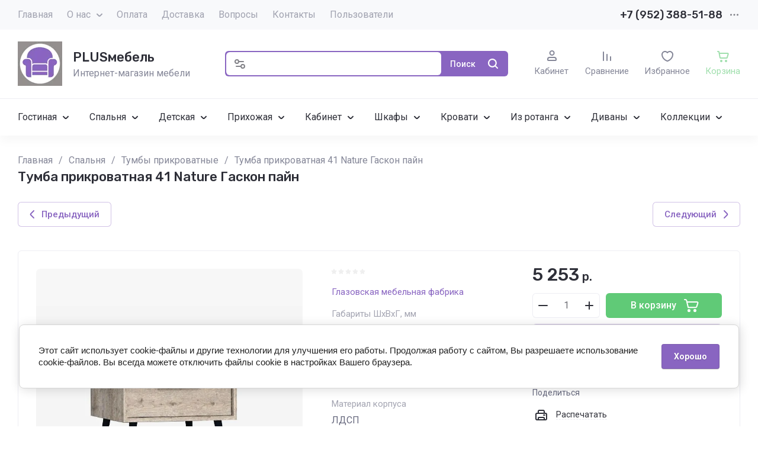

--- FILE ---
content_type: text/javascript
request_url: https://counter.megagroup.ru/d5d0f8a640b2aff2e4f7701033c6d192.js?r=&s=1280*720*24&u=https%3A%2F%2Fplusmebel.ru%2Fmagazin%2Fproduct%2Ftumba-prikrovatnaya-41-nature-gaskon-pajn&t=%D0%A2%D1%83%D0%BC%D0%B1%D0%B0%20%D0%BF%D1%80%D0%B8%D0%BA%D1%80%D0%BE%D0%B2%D0%B0%D1%82%D0%BD%D0%B0%D1%8F%2041%20Nature%20%D0%93%D0%B0%D1%81%D0%BA%D0%BE%D0%BD%20%D0%BF%D0%B0%D0%B9%D0%BD&fv=0,0&en=1&rld=0&fr=0&callback=_sntnl1769449370924&1769449370924
body_size: 85
content:
//:1
_sntnl1769449370924({date:"Mon, 26 Jan 2026 17:42:51 GMT", res:"1"})